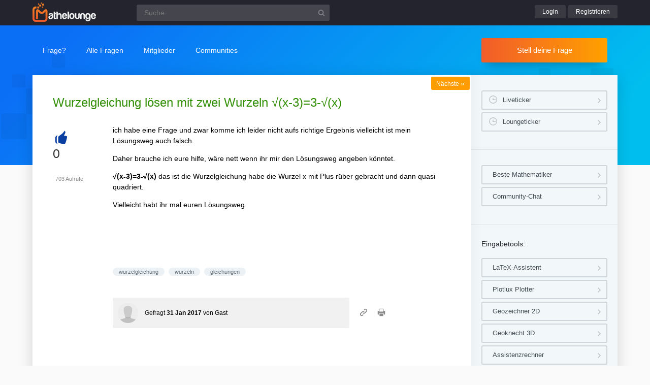

--- FILE ---
content_type: text/html; charset=UTF-8
request_url: https://www.mathelounge.de/420236/wurzelgleichung-losen-mit-zwei-wurzeln-x-3-3-x
body_size: 5196
content:
<!DOCTYPE html><html
lang="de" itemscope itemtype="https://schema.org/QAPage"><head><meta
charset="utf-8"><title>Wurzelgleichung lösen mit zwei Wurzeln √(x-3)=3-√(x) | Mathelounge</title><meta
name="description" content="ich habe eine Frage und zwar komme ich leider nicht aufs richtige Ergebnis vielleicht ist mein ... .  Vielleicht habt ihr mal euren Lösungsweg."><meta
name="keywords" content="wurzelgleichung,wurzeln,gleichungen"><meta
name="viewport" content="width=device-width, initial-scale=1" ><meta
name="robots" content="index,follow" ><link
rel="stylesheet" href="../qa-theme/lounge/qa-styles.min.css?v=2024-11-21"><link
rel="canonical" href="https://www.mathelounge.de/420236/wurzelgleichung-losen-mit-zwei-wurzeln-x-3-3-x"><link
rel="search" type="application/opensearchdescription+xml" title="Mathelounge" href="../opensearch.xml"><meta
itemprop="name" content="Wurzelgleichung lösen mit zwei Wurzeln √(x-3)=3-√(x)"> <script>var qa_root = '..\/';
var qa_request = '420236\/wurzelgleichung-losen-mit-zwei-wurzeln-x-3-3-x';</script> <script src="/qa-content/jquery-3.5.1.min.js"></script> <script src="../qa-theme/lounge/js/lounge.min.js?v=2024-11-21"></script> <link
rel="apple-touch-icon" sizes="180x180" href="/qa-theme/lounge/favicons/qa/apple-touch-icon.png"><link
rel="icon" type="image/png" sizes="32x32" href="/qa-theme/lounge/favicons/qa/favicon-32x32.png"><link
rel="icon" type="image/png" sizes="16x16" href="/qa-theme/lounge/favicons/qa/favicon-16x16.png"><link
rel="manifest" href="/qa-theme/lounge/favicons/qa/manifest.json"><link
rel="mask-icon" href="/qa-theme/lounge/favicons/qa/safari-pinned-tab.svg" color="#5bbad5"><link
rel="shortcut icon" href="/qa-theme/lounge/favicons/qa/favicon.ico"><meta
name="msapplication-config" content="/qa-theme/lounge/favicons/qa/browserconfig.xml"><meta
name="theme-color" content="#ffffff"> <script async src="https://pagead2.googlesyndication.com/pagead/js/adsbygoogle.js?client=ca-pub-2228313852408509"
					crossorigin="anonymous"></script> </head><body
class="qa qa-template-question"
><div
class="qa-header"><div
class="qa-body-wrapper"><div
class="qa-logo">
<a
href="../">
<img
src="../qa-theme/lounge/logos/qa/logo.png" alt="Mathelounge Logo" >
</a></div><div
class="qa-search"><form
method="get" action="../suche">
<input
type="text" name="q" placeholder="Suche" value="" class="qa-search-field">
<input
type="submit" value="Suchen" class="qa-search-button"></form></div><div
class="qa-nav-user"><div
class="qa-logged-in"></div><ul
class="qa-nav-user-list"><li
class="qa-nav-user-item qa-nav-user-login">
<a
href="../login?to=420236%2Fwurzelgleichung-losen-mit-zwei-wurzeln-x-3-3-x" class="qa-nav-user-link">Login</a></li><li
class="qa-nav-user-item qa-nav-user-register">
<a
href="../register?to=420236%2Fwurzelgleichung-losen-mit-zwei-wurzeln-x-3-3-x" class="qa-nav-user-link">Registrieren</a></li></ul></div><button
class="hamburger hamburger--squeeze" type="button" aria-label="Menü">
<span
class="hamburger-box">
<span
class="hamburger-inner" aria-hidden="true"></span>
</span>
</button></div></div><div
class="topbar"><div
class="qa-body-wrapper"><div
class="qa-nav-main"><ul
class="qa-nav-main-list"><li
class="qa-nav-main-item qa-nav-main-ask">
<a
href="../ask" class="qa-nav-main-link">Frage?</a></li><li
class="qa-nav-main-item qa-nav-main-questions">
<a
href="../questions" class="qa-nav-main-link">Alle Fragen</a><ul
class="dropdown-menu"><li><a
href="/questions">Neue Fragen 🙋</a></li><li><a
href="/unanswered">Offene Fragen</a></li><li><a
href="/liveticker">Liveticker ⌚</a></li><li><a
href="/tags">Stichwörter/Themen 🏷️</a></li></ul></li><li
class="qa-nav-main-item qa-nav-main-user">
<a
href="../users" class="qa-nav-main-link">Mitglieder</a><ul
class="dropdown-menu"><li><a
href="../users">Alle Mitglieder 👪</a></li><li><a
href="../experts">Beste Mathematiker 🏆</a></li><li><a
href="../bestusers">Monatsbeste</a></li><li><a
href="../bestusers-year">Jahresbeste</a></li><li><a
href="../punkte">Punktesystem</a></li><li><a
href="../badges">Auszeichnungen 🏅</a></li><li><a
href="../chat">Community Chat 💬</a></li></ul></li><li
class="qa-nav-main-item qa-nav-main-nav_communities">
<a
href="#" class="qa-nav-main-link">Communities</a><ul
class="dropdown-menu"><li><a
href="/loungefragen">Aktuelle Fragen</a></li><li><a
href="https://www.chemielounge.de/">Chemie ⚗️</a></li><li><a
href="https://www.stacklounge.de/">Informatik 💾</a></li><li><a
href="https://www.mathelounge.de/">Mathematik 📐</a></li><li><a
href="https://www.nanolounge.de/">Physik 🚀</a></li><li
style="border-top:1px solid #FFF;"><a
href="/loungenetz">Übersicht</a></li></ul></li></ul></div><div
class="qa-sidepanel">
<a
class="stellfrageBtn" href="../ask">Stell deine Frage</a></div></div></div><div
class="content-flow qa-body-wrapper" itemprop="mainEntity" itemscope itemtype="https://schema.org/Question"><div
class="content-wrapper"><div
id="isAnonym"></div><div
class="qa-main"><div
class="qa-main-heading"><h1>
<a
href="../420236/wurzelgleichung-losen-mit-zwei-wurzeln-x-3-3-x">
<span
itemprop="name">Wurzelgleichung lösen mit zwei Wurzeln √(x-3)=3-√(x)</span>
</a></h1></div><div
class="qa-part-q-view"><div
class="nav-nextqu" title="Nächste Frage">
<a
href="/420235/konstruktion-eines-dreiecks-abstanden-eines-inneren-punktes">Nächste <span>»</span></a></div><div
class="qa-q-view" id="q420236"><form
method="post" action="../420236/wurzelgleichung-losen-mit-zwei-wurzeln-x-3-3-x"><div
class="qa-q-view-stats"><div
class="qa-voting qa-voting-net" id="voting_420236"><div
class="qa-vote-buttons qa-vote-buttons-net">
<button
title="Pluspunkt geben" name="vote_420236_1_q420236" onclick="return qa_vote_click(this);" type="submit" class="qa-vote-first-button qa-vote-up-button">+</button></div><div
class="qa-vote-count qa-vote-count-net">
<span
class="qa-netvote-count">
<span
class="qa-netvote-count-data">0</span><span
class="qa-netvote-count-pad"> Daumen<meta
itemprop="upvoteCount" content="0"></span>
</span></div></div></div>
<input
name="code" type="hidden" value="0-1764883957-e110cf751b0363682ec634348938a443fb1d4e27"></form><div
class="qa-q-view-main"><form
method="post" action="../420236/wurzelgleichung-losen-mit-zwei-wurzeln-x-3-3-x">
<span
class="qa-view-count">
<span
class="qa-view-count-data">703</span><span
class="qa-view-count-pad"> Aufrufe</span>
</span><div
class="qa-q-view-content qa-post-content">
<a
id="420236"></a><div
itemprop="text"><p>ich habe eine Frage und zwar komme ich leider nicht aufs richtige Ergebnis vielleicht ist mein Lösungsweg auch falsch.</p><p>Daher brauche ich eure hilfe, wäre nett wenn ihr mir den Lösungsweg angeben könntet. <br></p><p><strong>√(x-3)=3-√(x) </strong>das ist die Wurzelgleichung habe die Wurzel x mit Plus rüber gebracht und dann quasi quadriert. <br></p><p>Vielleicht habt ihr mal euren Lösungsweg.</p><p><br></p><p> <br></p></div></div><div
class="qa-q-view-tags"><ul
class="qa-q-view-tag-list"><li
class="qa-q-view-tag-item"><a
href="../tag/wurzelgleichung" rel="tag" class="qa-tag-link">wurzelgleichung</a></li><li
class="qa-q-view-tag-item"><a
href="../tag/wurzeln" rel="tag" class="qa-tag-link">wurzeln</a></li><li
class="qa-q-view-tag-item"><a
href="../tag/gleichungen" rel="tag" class="qa-tag-link">gleichungen</a></li></ul></div>
<span
class="qa-q-view-avatar-meta">
<span
class="qa-q-view-avatar">
<img
src="../?qa=image&amp;qa_blobid=6090682666630493094&amp;qa_size=40" width="40" height="40" class="qa-avatar-image" alt="Avatar">
</span>
<span
class="qa-q-view-meta">
<a
href="../420236/wurzelgleichung-losen-mit-zwei-wurzeln-x-3-3-x" class="qa-q-view-what" itemprop="url">Gefragt</a>
<span
class="qa-q-view-when">
<span
class="qa-q-view-when-data"><time
itemprop="dateCreated" datetime="2017-01-31T13:04:10+0000" title="2017-01-31T13:04:10+0000">31 Jan 2017</time></span>
</span>
<span
class="qa-q-view-who">
<span
class="qa-q-view-who-pad">von </span>
<span
class="qa-q-view-who-data"><span
itemprop="author" itemscope itemtype="https://schema.org/Person"><span
itemprop="name">Gast</span></span></span>
</span>
</span>
</span><div
class="sharebox">
<a
class="shlink tooltipS" title="Link zu dieser Seite" href="https://www.mathelounge.de/420236/wurzelgleichung-losen-mit-zwei-wurzeln-x-3-3-x"></a>
<a
class="shprint tooltipS" title="Seite drucken" href="javascript:window.print();"></a></div><div
class="qa-q-view-buttons"></div>
<input
name="code" type="hidden" value="0-1764883957-05d7510f11c7832a063c6cfcbe5920a5f7893580">
<input
name="qa_click" type="hidden" value=""></form><div
class="qa-q-view-c-list" style="display:none;" id="c420236_list"></div><div
class="qa-c-form"></div></div><div
class="q-view-additions">
<a
class="btnpurple" href="https://www.matheretter.de/wiki?s=wurzelgleichung">
📘 Siehe &quot;Wurzelgleichung&quot; im Wiki
</a></div></div></div><div
class="qa-part-a-list"><h2 id="a_list_title"><span
itemprop="answerCount">2</span> Antworten</h2><div
class="qa-a-list" id="a_list"><div
class="qa-a-list-item " id="a420240" itemprop="suggestedAnswer" itemscope itemtype="https://schema.org/Answer"><form
method="post" action="../420236/wurzelgleichung-losen-mit-zwei-wurzeln-x-3-3-x"><div
class="qa-voting qa-voting-net" id="voting_420240"><div
class="qa-vote-buttons qa-vote-buttons-net">
<button
title="Pluspunkt geben" name="vote_420240_1_a420240" onclick="return qa_vote_click(this);" type="submit" class="qa-vote-first-button qa-vote-up-button">+</button></div><div
class="qa-vote-count qa-vote-count-net">
<span
class="qa-netvote-count">
<span
class="qa-netvote-count-data">0</span><span
class="qa-netvote-count-pad"> Daumen<meta
itemprop="upvoteCount" content="0"></span>
</span></div></div>
<input
name="code" type="hidden" value="0-1764883957-e110cf751b0363682ec634348938a443fb1d4e27"></form><div
class="qa-a-item-main"><form
method="post" action="../420236/wurzelgleichung-losen-mit-zwei-wurzeln-x-3-3-x"><div
class="qa-a-selection"></div><div
class="qa-a-item-content qa-post-content">
<a
id="420240"></a><div
itemprop="text"><p>Du musst die binomische Formel anwenden und richtig quadrieren. &quot;quasi quadrieren&quot; darfst du nicht.</p><p><strong
style="color: rgb(0, 0, 0)">√(x-3)=3-√(x)       | ^2          . </strong><span><span
style="color: rgb(0, 0, 255)"><strong>Definitionsbereich: x≥3 </strong>spart Fallunterscheidungen. </span></span><br></p><p><span>(x-3) = 9 - 6√x + x       | Wurzel isolieren  </span></p><p><span>6√x = 12   | :6</span></p><p><span>√x = 2</span></p><p><span><strong>x = 4 </strong></span></p><p><span><strong>Probe</strong></span></p><p><span>√(x-3)=3-√(x) </span><span><br></span></p><p><span>√(4-3)=3-√(4) ?</span><span><br></span></p><p><span>1 = 3-2 stimmt. </span></p></div></div>
<span
class="qa-a-item-avatar-meta">
<span
class="qa-a-item-avatar">
<a
href="../user/Lu" class="qa-avatar-link"><img
src="../?qa=image&amp;qa_blobid=6090682666630493094&amp;qa_size=40" width="40" height="40" class="qa-avatar-image" alt="Avatar"></a>
</span>
<span
class="qa-a-item-meta">
<a
href="../420236/wurzelgleichung-losen-mit-zwei-wurzeln-x-3-3-x?show=420240#a420240" class="qa-a-item-what" itemprop="url">Beantwortet</a>
<span
class="qa-a-item-when">
<span
class="qa-a-item-when-data"><time
itemprop="dateCreated" datetime="2017-01-31T13:12:22+0000" title="2017-01-31T13:12:22+0000">31 Jan 2017</time></span>
</span>
<span
class="qa-a-item-who">
<span
class="qa-a-item-who-pad">von </span>
<span
class="qa-a-item-who-data"><span
itemprop="author" itemscope itemtype="https://schema.org/Person"><a
href="../user/Lu" class="qa-user-link" itemprop="name">Lu</a></span></span>
</span>
<span
title="Reputation: 162 831 Punkte" class="qa-a-item-who-title tooltip">162&thinsp;k 🚀</span>
</span>
</span><div
class="qa-a-item-buttons"></div>
<input
name="code" type="hidden" value="0-1764883957-4a3c42d6befd79343702af25b39a1d4826613fd7">
<input
name="qa_click" type="hidden" value=""></form><div
class="qa-a-item-c-list" style="display:none;" id="c420240_list"></div><div
class="qa-c-form"></div></div></div><div
class="qa-a-list-item " id="a421136" itemprop="suggestedAnswer" itemscope itemtype="https://schema.org/Answer"><form
method="post" action="../420236/wurzelgleichung-losen-mit-zwei-wurzeln-x-3-3-x"><div
class="qa-voting qa-voting-net" id="voting_421136"><div
class="qa-vote-buttons qa-vote-buttons-net">
<button
title="Pluspunkt geben" name="vote_421136_1_a421136" onclick="return qa_vote_click(this);" type="submit" class="qa-vote-first-button qa-vote-up-button">+</button></div><div
class="qa-vote-count qa-vote-count-net">
<span
class="qa-netvote-count">
<span
class="qa-netvote-count-data">0</span><span
class="qa-netvote-count-pad"> Daumen<meta
itemprop="upvoteCount" content="0"></span>
</span></div></div>
<input
name="code" type="hidden" value="0-1764883957-e110cf751b0363682ec634348938a443fb1d4e27"></form><div
class="qa-a-item-main"><form
method="post" action="../420236/wurzelgleichung-losen-mit-zwei-wurzeln-x-3-3-x"><div
class="qa-a-selection"></div><div
class="qa-a-item-content qa-post-content">
<a
id="421136"></a><div
itemprop="text"><p>$$ \sqrt { x } + \sqrt { x-3 } = 3 $$Die Differenz der Radikanden ist offenbar identisch mit der Summe der Radikalen und daher gilt</p><p>$$ \sqrt { x } + \sqrt { x-3 } = \sqrt { x }^2 - \sqrt { x+3 }^2 $$Herauskürzen der linken Seite ergibt</p><p>$$ 1 = \sqrt { x } - \sqrt { x+3 } $$also die Differenz der beiden Radikale. Diese wird zur ursprünglichen Summe addiert</p><p>$$ 2\cdot \sqrt { x } = 4 $$was leicht zur Lösung \(x=4\) führt.<br></p></div></div>
<span
class="qa-a-item-avatar-meta">
<span
class="qa-a-item-avatar">
<a
href="../user/Gast+az0815" class="qa-avatar-link"><img
src="../?qa=image&amp;qa_blobid=6090682666630493094&amp;qa_size=40" width="40" height="40" class="qa-avatar-image" alt="Avatar"></a>
</span>
<span
class="qa-a-item-meta">
<a
href="../420236/wurzelgleichung-losen-mit-zwei-wurzeln-x-3-3-x?show=421136#a421136" class="qa-a-item-what" itemprop="url">Beantwortet</a>
<span
class="qa-a-item-when">
<span
class="qa-a-item-when-data"><time
itemprop="dateCreated" datetime="2017-02-04T09:57:30+0000" title="2017-02-04T09:57:30+0000">4 Feb 2017</time></span>
</span>
<span
class="qa-a-item-who">
<span
class="qa-a-item-who-pad">von </span>
<span
class="qa-a-item-who-data"><span
itemprop="author" itemscope itemtype="https://schema.org/Person"><a
href="../user/Gast+az0815" class="qa-user-link" itemprop="name">Gast az0815</a></span></span>
</span>
<span
title="Reputation: 27 455 Punkte" class="qa-a-item-who-title tooltip">27&thinsp;k</span>
</span>
</span><div
class="qa-a-item-buttons"></div>
<input
name="code" type="hidden" value="0-1764883957-37fc447a74f4dec2d2fa726db3b0d4a27b2e772a">
<input
name="qa_click" type="hidden" value=""></form><div
class="qa-a-item-c-list" style="display:none;" id="c421136_list"></div><div
class="qa-c-form"></div></div></div></div></div><div
class="askquestion-teaser-end"><p>
Ein anderes Problem?</p>
<a
class="stellfrageBtn" href="../ask">Stell deine Frage</a></div><div
class="qa-widgets-main qa-widgets-main-bottom"><div
class="qa-widget-main qa-widget-main-bottom"><h2>Ähnliche Fragen</h2><div
class="qa-q-list"><div
class="qa-q-list-item" id="q439350"><div
class="qa-q-item-stats"><div
class="qa-voting qa-voting-net" id="voting_439350"></div><span
class="qa-a-count qa-a-count-selected"><span
class="qa-a-count-data">3</span><span
class="qa-a-count-pad"> Antworten</span></span></div><div
class="qa-q-item-main"><div
class="qa-q-item-title"><a
href="../439350/wurzelgleichung-losen-mit-zwei-wurzeln-x-3-3-x">Wurzelgleichung lösen mit zwei Wurzeln: √(x-3) = 3 - √x</a></div><span
class="qa-q-item-avatar-meta"><span
class="qa-q-item-meta"><span
class="qa-q-item-what">Gefragt</span> <span
class="qa-q-item-when"><span
class="qa-q-item-when-data">22 Apr 2017</span></span> <span
class="qa-q-item-who"><span
class="qa-q-item-who-pad">von </span><span
class="qa-q-item-who-data"><a
href="../user/V4NDAM" class="qa-user-link">V4NDAM</a></span></span></span></span></div></div><div
class="qa-q-list-item" id="q442531"><div
class="qa-q-item-stats"><div
class="qa-voting qa-voting-net" id="voting_442531"></div><span
class="qa-a-count qa-a-count-selected"><span
class="qa-a-count-data">1</span><span
class="qa-a-count-pad"> Antwort</span></span></div><div
class="qa-q-item-main"><div
class="qa-q-item-title"><a
href="../442531/eine-wurzelgleichung-mit-3-wurzeln-losen-x-15-x-3-2-x-8-d-x-x">Eine Wurzelgleichung mit 3 Wurzeln lösen: √(x+15) + √(x+3) = 2√(x+8) , D = { x | x≥ -3 }</a></div><span
class="qa-q-item-avatar-meta"><span
class="qa-q-item-meta"><span
class="qa-q-item-what">Gefragt</span> <span
class="qa-q-item-when"><span
class="qa-q-item-when-data">2 Mai 2017</span></span> <span
class="qa-q-item-who"><span
class="qa-q-item-who-pad">von </span><span
class="qa-q-item-who-data"><a
href="../user/Damiam_Mathe" class="qa-user-link">Damiam_Mathe</a></span></span></span></span></div></div><div
class="qa-q-list-item" id="q756474"><div
class="qa-q-item-stats"><div
class="qa-voting qa-voting-net" id="voting_756474"></div><span
class="qa-a-count qa-a-count-selected"><span
class="qa-a-count-data">1</span><span
class="qa-a-count-pad"> Antwort</span></span></div><div
class="qa-q-item-main"><div
class="qa-q-item-title"><a
href="../756474/wurzelgleichung-mit-3-wurzeln-4x-50-2x-6-132">Wurzelgleichung mit 3 Wurzeln: √4x+50 +2√x+6 =13√2</a></div><span
class="qa-q-item-avatar-meta"><span
class="qa-q-item-meta"><span
class="qa-q-item-what">Gefragt</span> <span
class="qa-q-item-when"><span
class="qa-q-item-when-data">28 Sep 2020</span></span> <span
class="qa-q-item-who"><span
class="qa-q-item-who-pad">von </span><span
class="qa-q-item-who-data"><a
href="../user/boredpaula" class="qa-user-link">boredpaula</a></span></span></span></span></div></div><div
class="qa-q-list-item" id="q560235"><div
class="qa-q-item-stats"><div
class="qa-voting qa-voting-net" id="voting_560235"></div><span
class="qa-a-count"><span
class="qa-a-count-data">2</span><span
class="qa-a-count-pad"> Antworten</span></span></div><div
class="qa-q-item-main"><div
class="qa-q-item-title"><a
href="../560235/losen-sie-die-wurzelgleichung-x-2x-4-2x3">Lösen Sie die Wurzelgleichung √(x^2−x+4)=−2x−3</a></div><span
class="qa-q-item-avatar-meta"><span
class="qa-q-item-meta"><span
class="qa-q-item-what">Gefragt</span> <span
class="qa-q-item-when"><span
class="qa-q-item-when-data">17 Jul 2018</span></span> <span
class="qa-q-item-who"><span
class="qa-q-item-who-pad">von </span><span
class="qa-q-item-who-data">Gast</span></span></span></span></div></div><div
class="qa-q-list-item" id="q560233"><div
class="qa-q-item-stats"><div
class="qa-voting qa-voting-net" id="voting_560233"></div><span
class="qa-a-count"><span
class="qa-a-count-data">1</span><span
class="qa-a-count-pad"> Antwort</span></span></div><div
class="qa-q-item-main"><div
class="qa-q-item-title"><a
href="../560233/losen-sie-die-wurzelgleichung-4-x-4-2x-5">Lösen Sie die Wurzelgleichung. 4+√(x-4)=√(2x+5)</a></div><span
class="qa-q-item-avatar-meta"><span
class="qa-q-item-meta"><span
class="qa-q-item-what">Gefragt</span> <span
class="qa-q-item-when"><span
class="qa-q-item-when-data">17 Jul 2018</span></span> <span
class="qa-q-item-who"><span
class="qa-q-item-who-pad">von </span><span
class="qa-q-item-who-data">Gast</span></span></span></span></div></div></div></div></div></div><div
class="qa-sidepanel"><div
class="qa-widget-side qa-widget-side-high"><div
class="liveBox">
<a
class="sidebarBtn sidebarBtnWide" title="Folge allen Fragen und Antworten live!" href="../liveticker">Liveticker</a>
<a
class="sidebarBtn sidebarBtnWide" title="Folge den Aktivitäten auf allen Lounges!" href="../loungeticker">Loungeticker</a></div></div><div
class="qa-widget-side">
<a
class="mtoolsbtn" href="../experts">Beste Mathematiker</a>
<a
class="mtoolsbtn" href="../chat">Community-Chat</a></div><div
class="qa-widget-side"><h5>
Eingabetools:</h5>
<a
class="mtoolsbtn tooltip" rel="noreferrer" href="https://www.matheretter.de/rechner/latex" title="Formeln können via Latex in jeden Post mit $$ FORMEL $$ eingefügt werden.">
LaTeX-Assistent
</a>
<a
class="mtoolsbtn tooltip" rel="noreferrer" href="https://www.matheretter.de/rechner/plotlux" title="Funktionen können in jeden Post mit Eingabe von ~plot~ FUNKTION ~plot~ eingebettet werden.">
Plotlux Plotter
</a>
<a
class="mtoolsbtn tooltip" rel="noreferrer" href="https://www.matheretter.de/rechner/geozeichner" title="Die 2D-Zeichnung kann in jeden Post mit Eingabe von ~draw~ GEO ~draw~ eingebettet werden.">
Geozeichner 2D
</a>
<a
class="mtoolsbtn tooltip" rel="noreferrer" href="https://www.matheretter.de/geoservant/de" title="3D-Zeichnung erstellen und Link in den Post einfügen.">
Geoknecht 3D
</a>
<a
class="mtoolsbtn tooltip" rel="noreferrer" href="https://www.matheretter.de/rechner" title="Viele hilfreiche Programme, z. B. Pyramidenrechner, LGS-Löser, Polynomdivision, Wertetabelle erstellen …">
Assistenzrechner
</a>
<a
class="mtoolsbtn tooltip" rel="noreferrer" href="https://www.mathelounge.de/mathetools">
weitere …
</a></div><div
class="qa-widgets-side qa-widgets-side-bottom"><div
class="qa-widget-side qa-widget-side-bottom"><div
class="popularquestions-widget"><h5 title="Beliebteste Fragen der letzten 3 Tage">
Beliebte Fragen:</h5><ol><li><a
href="/../1107823/welche-bedingung-mussen-die-seiten-eines-dreiecks-erfullen">Welche Bedingung müssen die Seiten a, b, c eines Dreiecks erfüllen?</a> <span
title="1 Antwort">(1)</span></li><li><a
href="/../1107858/unbegrenzte-flache-zwischen-achse-und-dem-graphen-funktion">Unbegrenzte Fläche zwischen x-Achse und dem Graphen der Funktion</a> <span
title="1 Antwort">(1)</span></li><li><a
href="/../1107849/berechne-gross-wahrscheinlichkeit-dass-eine-lampe-werk-defekt">Berechne, wie groß die Wahrscheinlichkeit ist, dass eine Lampe aus Werk Z defekt ist.</a> <span
title="2 Antworten">(2)</span></li><li><a
href="/../1107836/schema-zur-bestimmung-des-winkel-fur-polarkoordinaten">Schema zur Bestimmung des Winkel φ für Polarkoordinaten</a> <span
title="1 Antwort">(1)</span></li></ol></div></div><div
class="qa-widget-side qa-widget-side-bottom"><div
class="popularnwq-widget"><h5>
Heiße Lounge-Fragen:</h5><ol></ol>
<a
href="/loungefragen">Alle neuen Fragen</a></div></div></div></div><div
class="qa-footer"><div
class="qa-nav-footer">
<a
href="https://www.mathelounge.de/tag/news">News</a>
<a
href="https://www.mathelounge.de/agb">AGB</a>
<a
href="https://www.mathelounge.de/faq">FAQ</a>
<a
href="https://www.mathelounge.de/schreibregeln">Schreibregeln</a>
<a
href="https://www.mathelounge.de/impressum">Impressum</a>
<a
href="https://www.mathelounge.de/datenschutz">Datenschutz</a>
<a
href="../feedback">Kontakt</a></div><div
class="qa-footer-img"></div><p
class="qa-footer-phrase" role="blockquote" aria-label="Mathematik-Zitat">
“Laut Statistik haben ein Millionär und ein armer Schlucker je eine halbe Million.”</p></div></div></div><div
id="dialog-box"><p>
Willkommen bei der Mathelounge!
<a
class="teaseraskbtn" href="../ask">Stell deine Frage</a>
<span>einfach und kostenlos</span></p><div
id="closeDiv">x</div></div><div
class="madeby"><div
class="qa-body-wrapper">
<a
href="/users">
<span>Made by a lovely</span>
<strong>community</strong>
</a></div></div><div
class="qa-hidden">
<span
id="qa-waiting-template" class="qa-waiting" aria-hidden="true"></span></div></body></html>

--- FILE ---
content_type: text/html; charset=utf-8
request_url: https://www.google.com/recaptcha/api2/aframe
body_size: 265
content:
<!DOCTYPE HTML><html><head><meta http-equiv="content-type" content="text/html; charset=UTF-8"></head><body><script nonce="FuL0T5tUQ6ZdChj6Ss-rbQ">/** Anti-fraud and anti-abuse applications only. See google.com/recaptcha */ try{var clients={'sodar':'https://pagead2.googlesyndication.com/pagead/sodar?'};window.addEventListener("message",function(a){try{if(a.source===window.parent){var b=JSON.parse(a.data);var c=clients[b['id']];if(c){var d=document.createElement('img');d.src=c+b['params']+'&rc='+(localStorage.getItem("rc::a")?sessionStorage.getItem("rc::b"):"");window.document.body.appendChild(d);sessionStorage.setItem("rc::e",parseInt(sessionStorage.getItem("rc::e")||0)+1);localStorage.setItem("rc::h",'1765207722661');}}}catch(b){}});window.parent.postMessage("_grecaptcha_ready", "*");}catch(b){}</script></body></html>

--- FILE ---
content_type: image/svg+xml
request_url: https://www.mathelounge.de/qa-theme/lounge/geometry.svg
body_size: 202
content:
<svg xmlns:rdf="http://www.w3.org/1999/02/22-rdf-syntax-ns#" xmlns="http://www.w3.org/2000/svg" height="240" width="1650" version="1.1" xmlns:cc="http://creativecommons.org/ns#" xmlns:dc="http://purl.org/dc/elements/1.1/" viewBox="0 0 1650 240">
	<g>
		<rect fill="#000000" ry="3.2143" height="65.357" width="65.357" y="66.29" x="180.36"/>
		<rect fill="#000000" ry="3.2143" height="65.357" width="65.357" y="101.83" x="65.179"/>
		<rect fill="#000000" ry="3.2143" height="65.357" width="65.357" y="165.34" x="1.875"/>
		<rect fill="#000000" ry="2.7496" height="33.214" width="33.214" y="170.56" x="190.05"/>
		<rect fill="#000000" ry="2.7496" height="33.214" width="33.214" y="16.15" x="131.38"/>
		<rect fill="#000000" ry="2.7496" height="33.214" width="33.214" y="66.03" x="30.421"/>
		<rect fill="#000000" ry="2.8188" height="57.316" width="57.316" y="50.6" x="1500.3"/>
		<rect fill="#000000" ry="2.8188" height="57.316" width="57.316" y="81.76" x="1399.3"/>
		<rect fill="#000000" ry="2.8188" height="57.316" width="57.316" y="137.47" x="1343.8"/>
		<rect fill="#000000" ry="2.4113" height="29.128" width="29.128" y="142.04" x="1508.8"/>
		<rect fill="#000000" ry="2.4113" height="29.128" width="29.128" y="6.63" x="1457.4"/>
		<rect fill="#000000" ry="2.4113" height="29.128" width="29.128" y="50.37" x="1368.8"/>
		<rect fill="#000000" ry="2.4113" height="29.128" width="29.128" y="201.7" x="1413.3"/>
	</g>
</svg>
